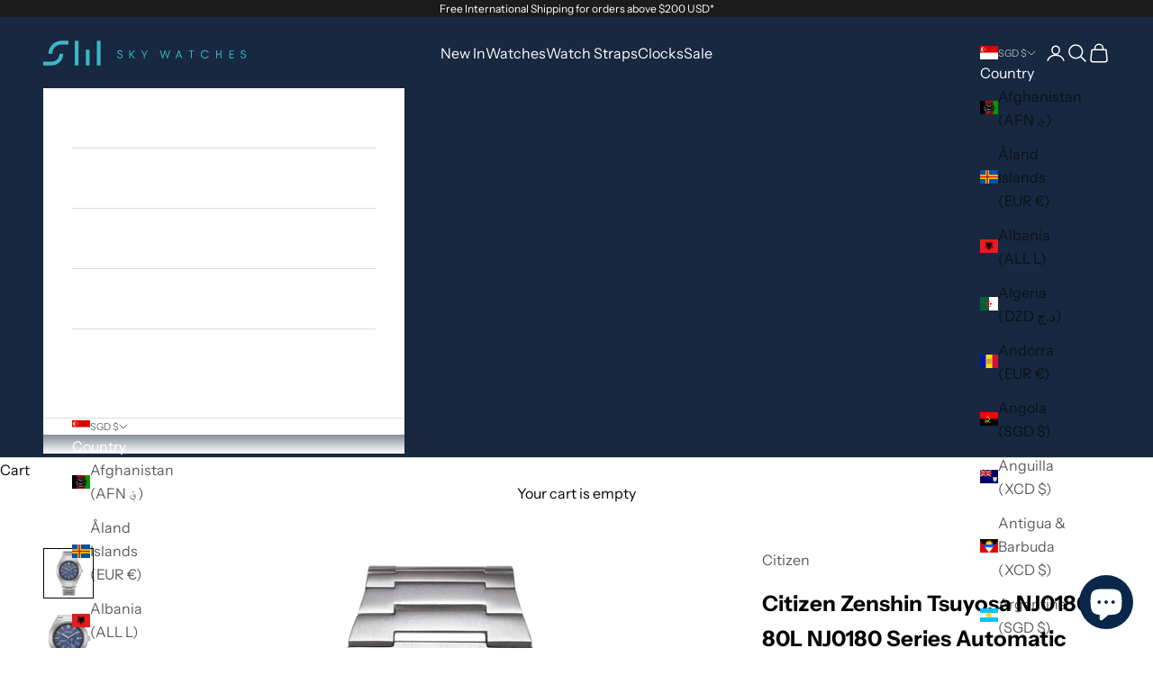

--- FILE ---
content_type: image/svg+xml
request_url: https://www.skywatches.com.sg/cdn/shop/files/sw_logo2.svg?v=1683876980&width=342
body_size: 349
content:
<?xml version="1.0" encoding="utf-8"?>
<!-- Generator: Adobe Illustrator 22.1.0, SVG Export Plug-In . SVG Version: 6.00 Build 0)  -->
<svg version="1.1" id="Layer_1" xmlns="http://www.w3.org/2000/svg" xmlns:xlink="http://www.w3.org/1999/xlink" x="0px" y="0px"
	 viewBox="0 0 341.7 41.6" style="enable-background:new 0 0 341.7 41.6;" xml:space="preserve">
<style type="text/css">
	.st0{fill:#3BB8C5;}
</style>
<g>
	<g>
		<g>
			<path class="st0" d="M15.1,22H8.8c0-12.1,9.9-22,22-22h11.7v6.3H30.8C22.1,6.3,15.1,13.3,15.1,22z"/>
			<path class="st0" d="M14.1,41.6H0v-6.3h14.1c7.3,0,13.3-6,13.3-13.3h6.3C33.7,32.8,24.9,41.6,14.1,41.6z"/>
		</g>
		<g>
			<rect x="53.2" class="st0" width="6.3" height="41.6"/>
			<rect x="71.8" y="15.1" class="st0" width="6.3" height="26.5"/>
			<rect x="90.4" class="st0" width="6.3" height="41.6"/>
		</g>
	</g>
	<g>
		<g>
			<path class="st0" d="M126.1,25.7c0,0.8,0.3,1.4,0.8,1.9c0.6,0.5,1.3,0.7,2.3,0.7c0.9,0,1.7-0.2,2.2-0.7c0.5-0.5,0.8-1.1,0.8-1.9
				c0-0.7-0.3-1.3-1-1.7c-0.4-0.3-1.1-0.6-2.2-0.9c-1.3-0.5-2.2-0.9-2.7-1.2c-0.8-0.6-1.2-1.4-1.2-2.4c0-1.1,0.4-1.9,1.2-2.6
				c0.7-0.7,1.7-1,2.9-1c1.2,0,2.1,0.3,2.9,1c0.8,0.7,1.2,1.6,1.2,2.6h-1.5c0-0.6-0.2-1.2-0.6-1.5c-0.5-0.4-1.1-0.6-1.9-0.6
				c-0.8,0-1.4,0.2-1.9,0.6c-0.4,0.4-0.7,0.9-0.7,1.5c0,0.6,0.3,1.1,0.9,1.4c0.4,0.2,1,0.5,2,0.8c1.4,0.5,2.3,0.9,2.9,1.3
				c0.9,0.7,1.3,1.5,1.3,2.6c0,1.2-0.4,2.2-1.3,3c-0.9,0.7-1.9,1.1-3.3,1.1c-1.3,0-2.4-0.4-3.3-1.1c-0.9-0.8-1.3-1.8-1.3-3H126.1z"
				/>
			<path class="st0" d="M146.9,23l6.4-6.9h1.9l-6.4,6.8l6.4,6.7h-2L146.9,23v6.7h-1.5V16.1h1.5V23z"/>
			<path class="st0" d="M171.4,29.6h-1.5v-4.7l-5-8.8h1.7l4,7.3l4-7.3h1.7l-5,8.8V29.6z"/>
		</g>
		<g>
			<path class="st0" d="M198.2,16.1l3.2,10.8l3.2-10.8h1.5l3.2,10.8l3.2-10.8h1.6c-0.5,1.8-1.9,6.3-4.1,13.5h-1.3l-3.3-11.4
				L202,29.6h-1.3l-4.1-13.5H198.2z"/>
			<path class="st0" d="M226,26.1l-1.3,3.5H223l5.2-13.5h1l5.2,13.5h-1.6l-1.3-3.5H226z M230.9,24.8l-2.2-5.8l-2.2,5.8H230.9z"/>
			<path class="st0" d="M245.1,17.5v-1.4h9.3v1.4h-3.9v12.1H249V17.5H245.1z"/>
			<path class="st0" d="M277.7,17.9c0.6,0.6,1.1,1.3,1.4,2.2h-1.7c-0.2-0.4-0.5-0.8-0.8-1.1c-1-1-2.3-1.5-3.9-1.5
				c-1.6,0-2.9,0.5-3.9,1.5c-1,1-1.5,2.3-1.5,3.9c0,1.6,0.5,2.9,1.5,3.9c1,1,2.3,1.5,3.9,1.5c1.6,0,2.9-0.5,3.9-1.5
				c0.3-0.3,0.6-0.7,0.8-1.1h1.7c-0.3,0.8-0.8,1.6-1.4,2.2c-1.3,1.3-3,1.9-5,1.9s-3.7-0.6-5-1.9c-1.3-1.3-1.9-3-1.9-5
				c0-2,0.6-3.7,1.9-5c1.3-1.3,3-1.9,5-1.9S276.4,16.6,277.7,17.9z"/>
			<path class="st0" d="M298.7,16.1h1.5v13.5h-1.5v-6h-5.5v6h-1.5V16.1h1.5v6h5.5V16.1z"/>
			<path class="st0" d="M321.6,16.1v1.4h-6.1v4.6h5.3v1.4h-5.3v4.6h6.1v1.4h-7.6V16.1H321.6z"/>
			<path class="st0" d="M334.1,25.7c0,0.8,0.3,1.4,0.8,1.9c0.6,0.5,1.3,0.7,2.3,0.7c0.9,0,1.7-0.2,2.2-0.7c0.5-0.5,0.8-1.1,0.8-1.9
				c0-0.7-0.3-1.3-1-1.7c-0.4-0.3-1.1-0.6-2.2-0.9c-1.3-0.5-2.2-0.9-2.7-1.2c-0.8-0.6-1.2-1.4-1.2-2.4c0-1.1,0.4-1.9,1.2-2.6
				c0.7-0.7,1.7-1,2.9-1c1.2,0,2.1,0.3,2.9,1c0.8,0.7,1.2,1.6,1.2,2.6h-1.5c0-0.6-0.2-1.2-0.6-1.5c-0.5-0.4-1.1-0.6-1.9-0.6
				c-0.8,0-1.4,0.2-1.9,0.6c-0.4,0.4-0.7,0.9-0.7,1.5c0,0.6,0.3,1.1,0.9,1.4c0.4,0.2,1,0.5,2,0.8c1.4,0.5,2.3,0.9,2.9,1.3
				c0.9,0.7,1.3,1.5,1.3,2.6c0,1.2-0.4,2.2-1.3,3c-0.9,0.7-1.9,1.1-3.3,1.1c-1.3,0-2.4-0.4-3.3-1.1c-0.9-0.8-1.3-1.8-1.3-3H334.1z"
				/>
		</g>
	</g>
</g>
</svg>
